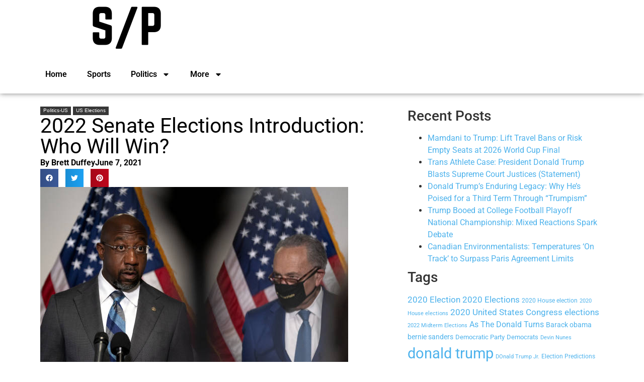

--- FILE ---
content_type: text/html; charset=UTF-8
request_url: https://embed.gettyimages.com/embed/1232423249?et=7WZvEoB1Q1JSosBNPri8ZQ&tld=com&sig=t6xUFje-jrRAljzu923JU14ky8Z9eG_aOlx8arVXY4g=&caption=true&ver=2
body_size: 9046
content:



<!DOCTYPE html>
<html>
  <head>
    <base target="_parent" />
    <title>Democrats&#39; Tax-Hike Bet Relies On Their New $500,000-Plus Voters [Getty Images]</title>
    <meta http-equiv="X-UA-Compatible" content="IE=edge,chrome=1" />
    <meta name="robots" content="noindex, follow" />
    <meta name="viewport" content="width=device-width, initial-scale=1.0" />
    <!--[if lt IE 10]>
    <script src="//html5shiv.googlecode.com/svn/trunk/html5.js"></script>
    <![endif]-->
    <meta name="twitter:card" content="photo" />
    <meta name="twitter:site" content="@GettyImages" />
    <meta name="twitter:title" content="1232423249 / Bloomberg / Bloomberg" />
    <meta property="og:description" content="Bloomberg / Bloomberg" />
    <meta property="og:image" content="https://embed-cdn.gettyimages.com/photos/senate-majority-leader-chuck-schumer-a-democrat-from-new-york-right-picture-id1232423249?k=6&amp;m=1232423249&amp;s=594x594&amp;w=0&amp;h=72lNrYBvEoSDLyn5iDTlEAK2E5kh7Z6DDLoBy8Hqp_A=&amp;Expires=1769043600&amp;Key-Pair-Id=APKAIJLYLGZE3LWJLKRA&amp;Signature=hrfQzRd89S6ONYwdKKvT4xoxMy44m~OmfYqwVTbUGQU9cBZHKyv2uOAj0Of1MFWMJAMli8h5ZhlUqj7WdoYbYrYd-QQlQX3aUjALZ4-U4TaXmxVB2YVY60Yib5JFxTLCFWl~MPxsDJHormXOndJWCyy7XlWF8eU51f0TCNXo69r6NVaM-Yg~mKw1SF3GBkPVBiy8hwDxx~ARd7NCdFFMqy4M6m1ga9EMzwfgwOUdTRTS16R7up6265mzvrdVPPH3wQj-qWwJR0qUtfomQYTDzy11CJeDOkF-1ZaMpPhZxC1TR54cK4DJ1imb26Vd8xw7RgbMEM2FTd706rOOYJP6HshsqdaMIoDFzxN3RtyuNfBuW2NRcmsNWGTnsn-p8lKCFk23v-pkvwV~6sXn5B4HJxSn-7m9IhQD3T1m0KEd33DfKqBjRb4TcP~rxNYy9084InylAU9e-Qy7RSV0dyLyylmVup7Hbtu4ym9Q25On6k21hsIIEAqfT0NNB4IW1OyHKU5ccQH4URLdj4AcGwBQTbNW~5zQDykrFtbRvCU4jSKtDsUuhePPXiEpSt2gCxrpXy-p7utmI9ZMAulBUm85~OoumWWECMnw9T8xwUXPGJR63TNOn6IDrRh3oYN7RG9mV0eXsH36brbnGIF84dse6XpCdC9HM43blKi7fiMZmcQ_" />
    <meta property="og:url" content="http://www.gettyimages.com/detail/1232423249" />
    <meta property="og:site_name" content="Getty Images" />
    <meta name="getty:adp" content="http://www.gettyimages.com/detail/1232423249" />

    

    <script src="//ajax.googleapis.com/ajax/libs/jquery/1.10.2/jquery.min.js"></script>
    
  </head>

  <body class="embed">

  <link rel="stylesheet" type="text/css" href="//embed-cdn.gettyimages.com/css/2977517/style.css" />

<div id="fb-root"></div>
<section id="body-wrapper"  data-frame-width="594" data-frame-height="396">
  
  
  

  <div id="embed-body" data-spectrum-base-url="//spectrum.gettyimages.com/v3/signals" data-asset-ids="" style="max-width:594px;">
    
    
      
    <div id="slide-0" class="slide active" data-asset-id="1232423249"
                                                                                       data-collection-id="469" data-asset-product-type="News" data-content-type="still image">
      <main class="solo">
        <figure>
          
            
              <ul class="reblog solo">
  
  <li id="li-fb" class="li-button">
    <div class="icon-button icon-fb" title="Share on Facebook"  onclick="return Embed.Social().facebook('http://www.gettyimages.com/consumer/share/assets/1232423249');" ></div>
  </li>
  
  <li id="li-twitter" class="li-button">
    <a class="icon-button icon-twitter" title="Share on Twitter"  onclick="return Embed.Social().twitter('http://www.gettyimages.com/consumer/share/assets/1232423249', 'Democrats\x27 Tax-Hike Bet Relies On Their New $500,000-Plus Voters');" ></a>
  </li>
  <li id="li-pinterest" class="li-button">
    <a class="icon-button icon-pinterest" title="Share on Pinterest"  onclick="return Embed.Social().pinterest('\/\/www.pinterest.com\/pin\/create\/button?url=http%3A%2F%2Fwww.gettyimages.com%2Fdetail%2F1232423249%3Fet%3D7WZvEoB1Q1JSosBNPri8ZQ%26referrer%3Dhttps%253A%252F%252Fwww.sportsandpolitics.org%252F2022-senate-elections-introduction-who-will-win%252F%26share%3Dembed_Pinterest\x26media=http%3A%2F%2Fmedia.gettyimages.com%2Fphotos%2Fsenate-majority-leader-chuck-schumer-a-democrat-from-new-york-right-picture-id1232423249\x26description=that many wealthy Democrats won\x27t mind paying more in taxes if they can be convinced the money would lead to greater prosperity for everyone. Photographer: Stefani Reynolds\/Bloomberg via Getty Images');" ></a>
  </li>
  
</ul>

            

            
              <figcaption onselectstart="return false">
                <p class="show-more">
                  <a target="_blank" onclick="Embed.ClickHandler().click('http:\/\/www.gettyimages.com\/detail\/1232423249?et=7WZvEoB1Q1JSosBNPri8ZQ\x26referrer=https%3A%2F%2Fwww.sportsandpolitics.org%2F2022-senate-elections-introduction-who-will-win%2F')" href="http://www.gettyimages.com/detail/1232423249?et=7WZvEoB1Q1JSosBNPri8ZQ&amp;referrer=https%3A%2F%2Fwww.sportsandpolitics.org%2F2022-senate-elections-introduction-who-will-win%2F">see more</a>
                </p>
                <p class="caption-text">Senate Majority Leader Chuck Schumer, a Democrat from New York, right, listens as Senator Raphael Warnock, a Democrat from Georgia, speaks during a news conference following Senate Democratic luncheons at the Hart Senate Office Building in Washington, D.C., U.S., on Tuesday, April 20, 2021. President Biden is asking congressional Democrats to vote for a tax increase that will test a long-held liberal article of faith: that many wealthy Democrats won&#39;t mind paying more in taxes if they can be convinced the money would lead to greater prosperity for everyone. Photographer: Stefani Reynolds/Bloomberg via Getty Images</p>
              </figcaption>
            

            
                <aside class="assetcomp-overlay" onclick="if (!Embed.MediaQuery().mobile() &&  true ) { window.open('http:\/\/www.gettyimages.com\/detail\/1232423249?et=7WZvEoB1Q1JSosBNPri8ZQ\x26referrer=https%3A%2F%2Fwww.sportsandpolitics.org%2F2022-senate-elections-introduction-who-will-win%2F', '_blank'); Embed.ClickHandler().click('ADP'); return false; }" data-url='http://www.gettyimages.com/detail/1232423249?et=7WZvEoB1Q1JSosBNPri8ZQ&amp;referrer=https%3A%2F%2Fwww.sportsandpolitics.org%2F2022-senate-elections-introduction-who-will-win%2F'></aside>
                <a href="http://www.gettyimages.com/detail/1232423249?et=7WZvEoB1Q1JSosBNPri8ZQ&amp;referrer=https%3A%2F%2Fwww.sportsandpolitics.org%2F2022-senate-elections-introduction-who-will-win%2F" target="_blank" class="assetcomp-link">
                  <img class="assetcomp" id="assetcomp-0" alt="Senate Majority Leader Chuck Schumer, a Democrat from New York, right, listens as Senator Raphael Warnock, a Democrat from Georgia, speaks during a news conference following Senate Democratic luncheons at the Hart Senate Office Building in Washington, D.C., U.S., on Tuesday, April 20, 2021. President Biden is asking congressional Democrats to vote for a tax increase that will test a long-held liberal article of faith: that many wealthy Democrats won&#39;t mind paying more in taxes if they can be convinced the money would lead to greater prosperity for everyone. Photographer: Stefani Reynolds/Bloomberg via Getty Images" src="https://embed-cdn.gettyimages.com/photos/senate-majority-leader-chuck-schumer-a-democrat-from-new-york-right-picture-id1232423249?k=6&amp;m=1232423249&amp;s=594x594&amp;w=0&amp;h=72lNrYBvEoSDLyn5iDTlEAK2E5kh7Z6DDLoBy8Hqp_A=&amp;Expires=1769043600&amp;Key-Pair-Id=APKAIJLYLGZE3LWJLKRA&amp;Signature=hrfQzRd89S6ONYwdKKvT4xoxMy44m~OmfYqwVTbUGQU9cBZHKyv2uOAj0Of1MFWMJAMli8h5ZhlUqj7WdoYbYrYd-QQlQX3aUjALZ4-U4TaXmxVB2YVY60Yib5JFxTLCFWl~MPxsDJHormXOndJWCyy7XlWF8eU51f0TCNXo69r6NVaM-Yg~mKw1SF3GBkPVBiy8hwDxx~ARd7NCdFFMqy4M6m1ga9EMzwfgwOUdTRTS16R7up6265mzvrdVPPH3wQj-qWwJR0qUtfomQYTDzy11CJeDOkF-1ZaMpPhZxC1TR54cK4DJ1imb26Vd8xw7RgbMEM2FTd706rOOYJP6HshsqdaMIoDFzxN3RtyuNfBuW2NRcmsNWGTnsn-p8lKCFk23v-pkvwV~6sXn5B4HJxSn-7m9IhQD3T1m0KEd33DfKqBjRb4TcP~rxNYy9084InylAU9e-Qy7RSV0dyLyylmVup7Hbtu4ym9Q25On6k21hsIIEAqfT0NNB4IW1OyHKU5ccQH4URLdj4AcGwBQTbNW~5zQDykrFtbRvCU4jSKtDsUuhePPXiEpSt2gCxrpXy-p7utmI9ZMAulBUm85~OoumWWECMnw9T8xwUXPGJR63TNOn6IDrRh3oYN7RG9mV0eXsH36brbnGIF84dse6XpCdC9HM43blKi7fiMZmcQ_" />
                </a>
            
          
        </figure>
        <div class="image-footer">
          <div class="logo-container">
            <img src='//embed-cdn.gettyimages.com/images/2977517/gi-logo.png' width="82" height="15" class="gi-icon" alt="Getty Images" />
          </div>
          <div class="meta">
            <p class="footer-text">
              <span class="collection" title="Bloomberg" data-field="collection">Bloomberg</span>
              <span class="photographer" title="Bloomberg" data-field="photographer">Bloomberg</span>
            </p>
          </div>
        </div>
      </main>
      
    </div>
    
  </section>

<menu id="radial-menu">
  <ul>
    <li id="radial-item-share" class="radial-item" onclick="return Embed.SocialMenu().show();"></li>
  </ul>
</menu>

<script type="text/javascript">
  $(document).ready(function() { Embed.version = "2"; });
</script>
<script type="text/javascript" src="//embed-cdn.gettyimages.com/js/2977517/embed-bundle.js"></script>
<script type="text/javascript">
  $(document).ready(function () {
    Embed.Bootstrapper().init();
  });
</script>


  </body>
</html>



--- FILE ---
content_type: text/css
request_url: https://www.sportsandpolitics.org/wp-content/uploads/elementor/css/post-87649.css?ver=1768879688
body_size: 2010
content:
.elementor-87649 .elementor-element.elementor-element-6af6bae{--display:flex;--flex-direction:row;--container-widget-width:initial;--container-widget-height:100%;--container-widget-flex-grow:1;--container-widget-align-self:stretch;--flex-wrap-mobile:wrap;}.elementor-87649 .elementor-element.elementor-element-0f991ef{--display:flex;--flex-direction:column;--container-widget-width:100%;--container-widget-height:initial;--container-widget-flex-grow:0;--container-widget-align-self:initial;--flex-wrap-mobile:wrap;}.elementor-widget-text-editor{font-family:var( --e-global-typography-text-font-family ), Sans-serif;font-weight:var( --e-global-typography-text-font-weight );color:var( --e-global-color-text );}.elementor-widget-text-editor.elementor-drop-cap-view-stacked .elementor-drop-cap{background-color:var( --e-global-color-primary );}.elementor-widget-text-editor.elementor-drop-cap-view-framed .elementor-drop-cap, .elementor-widget-text-editor.elementor-drop-cap-view-default .elementor-drop-cap{color:var( --e-global-color-primary );border-color:var( --e-global-color-primary );}.elementor-87649 .elementor-element.elementor-element-f4995ae{font-family:"Roboto", Sans-serif;font-weight:400;color:#7A7A7A;}.elementor-widget-theme-post-title .elementor-heading-title{font-family:var( --e-global-typography-primary-font-family ), Sans-serif;font-weight:var( --e-global-typography-primary-font-weight );color:var( --e-global-color-primary );}.elementor-87649 .elementor-element.elementor-element-e897367{width:var( --container-widget-width, 799.067% );max-width:799.067%;--container-widget-width:799.067%;--container-widget-flex-grow:0;}.elementor-87649 .elementor-element.elementor-element-e897367.elementor-element{--flex-grow:0;--flex-shrink:0;}.elementor-87649 .elementor-element.elementor-element-e897367 .elementor-heading-title{font-family:"Roboto", Sans-serif;font-size:41px;font-weight:400;color:#000000;}.elementor-widget-post-info .elementor-icon-list-item:not(:last-child):after{border-color:var( --e-global-color-text );}.elementor-widget-post-info .elementor-icon-list-icon i{color:var( --e-global-color-primary );}.elementor-widget-post-info .elementor-icon-list-icon svg{fill:var( --e-global-color-primary );}.elementor-widget-post-info .elementor-icon-list-text, .elementor-widget-post-info .elementor-icon-list-text a{color:var( --e-global-color-secondary );}.elementor-widget-post-info .elementor-icon-list-item{font-family:var( --e-global-typography-text-font-family ), Sans-serif;font-weight:var( --e-global-typography-text-font-weight );}.elementor-87649 .elementor-element.elementor-element-ead526b .elementor-icon-list-icon{width:14px;}.elementor-87649 .elementor-element.elementor-element-ead526b .elementor-icon-list-icon i{font-size:14px;}.elementor-87649 .elementor-element.elementor-element-ead526b .elementor-icon-list-icon svg{--e-icon-list-icon-size:14px;}.elementor-87649 .elementor-element.elementor-element-ead526b .elementor-icon-list-text, .elementor-87649 .elementor-element.elementor-element-ead526b .elementor-icon-list-text a{color:#000000;}.elementor-87649 .elementor-element.elementor-element-ead526b .elementor-icon-list-item{font-family:"Roboto", Sans-serif;font-weight:700;}.elementor-87649 .elementor-element.elementor-element-b311698{width:auto;max-width:auto;--grid-side-margin:10px;--grid-column-gap:10px;--grid-row-gap:10px;--grid-bottom-margin:10px;}.elementor-87649 .elementor-element.elementor-element-b311698.elementor-element{--flex-grow:0;--flex-shrink:0;}.elementor-87649 .elementor-element.elementor-element-b311698 .elementor-share-btn{font-size:calc(0.8px * 10);}.elementor-widget-theme-post-featured-image .widget-image-caption{color:var( --e-global-color-text );font-family:var( --e-global-typography-text-font-family ), Sans-serif;font-weight:var( --e-global-typography-text-font-weight );}.elementor-87649 .elementor-element.elementor-element-ed72b89{text-align:start;}.elementor-widget-theme-post-content{color:var( --e-global-color-text );font-family:var( --e-global-typography-text-font-family ), Sans-serif;font-weight:var( --e-global-typography-text-font-weight );}.elementor-87649 .elementor-element.elementor-element-b058926{color:#000000;}.elementor-widget-divider{--divider-color:var( --e-global-color-secondary );}.elementor-widget-divider .elementor-divider__text{color:var( --e-global-color-secondary );font-family:var( --e-global-typography-secondary-font-family ), Sans-serif;font-weight:var( --e-global-typography-secondary-font-weight );}.elementor-widget-divider.elementor-view-stacked .elementor-icon{background-color:var( --e-global-color-secondary );}.elementor-widget-divider.elementor-view-framed .elementor-icon, .elementor-widget-divider.elementor-view-default .elementor-icon{color:var( --e-global-color-secondary );border-color:var( --e-global-color-secondary );}.elementor-widget-divider.elementor-view-framed .elementor-icon, .elementor-widget-divider.elementor-view-default .elementor-icon svg{fill:var( --e-global-color-secondary );}.elementor-87649 .elementor-element.elementor-element-21e91b5{--divider-border-style:solid;--divider-color:#EDEDED;--divider-border-width:1px;}.elementor-87649 .elementor-element.elementor-element-21e91b5 .elementor-divider-separator{width:100%;}.elementor-87649 .elementor-element.elementor-element-21e91b5 .elementor-divider{padding-block-start:15px;padding-block-end:15px;}.elementor-87649 .elementor-element.elementor-element-1cd4e1a{--grid-side-margin:10px;--grid-column-gap:10px;--grid-row-gap:10px;--grid-bottom-margin:10px;}.elementor-87649 .elementor-element.elementor-element-c767663{--divider-border-style:solid;--divider-color:#EDEDED;--divider-border-width:1px;}.elementor-87649 .elementor-element.elementor-element-c767663 .elementor-divider-separator{width:100%;}.elementor-87649 .elementor-element.elementor-element-c767663 .elementor-divider{padding-block-start:15px;padding-block-end:15px;}.elementor-widget-post-navigation span.post-navigation__prev--label{color:var( --e-global-color-text );}.elementor-widget-post-navigation span.post-navigation__next--label{color:var( --e-global-color-text );}.elementor-widget-post-navigation span.post-navigation__prev--label, .elementor-widget-post-navigation span.post-navigation__next--label{font-family:var( --e-global-typography-secondary-font-family ), Sans-serif;font-weight:var( --e-global-typography-secondary-font-weight );}.elementor-widget-post-navigation span.post-navigation__prev--title, .elementor-widget-post-navigation span.post-navigation__next--title{color:var( --e-global-color-secondary );font-family:var( --e-global-typography-secondary-font-family ), Sans-serif;font-weight:var( --e-global-typography-secondary-font-weight );}.elementor-87649 .elementor-element.elementor-element-d3a26e8.elementor-element{--flex-grow:1;--flex-shrink:0;}.elementor-87649 .elementor-element.elementor-element-d3a26e8 span.post-navigation__prev--label, .elementor-87649 .elementor-element.elementor-element-d3a26e8 span.post-navigation__next--label{font-family:"Roboto", Sans-serif;font-weight:400;text-transform:none;text-decoration:none;}.elementor-87649 .elementor-element.elementor-element-d3a26e8 span.post-navigation__prev--title:hover, .elementor-87649 .elementor-element.elementor-element-d3a26e8 span.post-navigation__next--title:hover{color:#4DB2EC;}.elementor-87649 .elementor-element.elementor-element-d3a26e8 span.post-navigation__prev--title, .elementor-87649 .elementor-element.elementor-element-d3a26e8 span.post-navigation__next--title{font-family:"Roboto", Sans-serif;font-size:15px;font-weight:600;text-decoration:none;}.elementor-widget-author-box .elementor-author-box__name{color:var( --e-global-color-secondary );font-family:var( --e-global-typography-primary-font-family ), Sans-serif;font-weight:var( --e-global-typography-primary-font-weight );}.elementor-widget-author-box .elementor-author-box__bio{color:var( --e-global-color-text );font-family:var( --e-global-typography-text-font-family ), Sans-serif;font-weight:var( --e-global-typography-text-font-weight );}.elementor-widget-author-box .elementor-author-box__button{color:var( --e-global-color-secondary );border-color:var( --e-global-color-secondary );font-family:var( --e-global-typography-accent-font-family ), Sans-serif;font-weight:var( --e-global-typography-accent-font-weight );}.elementor-widget-author-box .elementor-author-box__button:hover{border-color:var( --e-global-color-secondary );color:var( --e-global-color-secondary );}.elementor-widget-nested-tabs.elementor-widget-n-tabs > .elementor-widget-container > .e-n-tabs[data-touch-mode='false'] > .e-n-tabs-heading > .e-n-tab-title[aria-selected="false"]:hover{background:var( --e-global-color-accent );}.elementor-widget-nested-tabs.elementor-widget-n-tabs > .elementor-widget-container > .e-n-tabs > .e-n-tabs-heading > .e-n-tab-title[aria-selected="true"], .elementor-widget-nested-tabs.elementor-widget-n-tabs > .elementor-widget-container > .e-n-tabs[data-touch-mode='true'] > .e-n-tabs-heading > .e-n-tab-title[aria-selected="false"]:hover{background:var( --e-global-color-accent );}.elementor-widget-nested-tabs.elementor-widget-n-tabs > .elementor-widget-container > .e-n-tabs > .e-n-tabs-heading > :is( .e-n-tab-title > .e-n-tab-title-text, .e-n-tab-title ){font-family:var( --e-global-typography-accent-font-family ), Sans-serif;font-weight:var( --e-global-typography-accent-font-weight );}.elementor-87649 .elementor-element.elementor-element-ca23d2a{--display:flex;}.elementor-87649 .elementor-element.elementor-element-9cd0826{--display:flex;--flex-direction:column;--container-widget-width:100%;--container-widget-height:initial;--container-widget-flex-grow:0;--container-widget-align-self:initial;--flex-wrap-mobile:wrap;}.elementor-widget-posts .elementor-button{background-color:var( --e-global-color-accent );font-family:var( --e-global-typography-accent-font-family ), Sans-serif;font-weight:var( --e-global-typography-accent-font-weight );}.elementor-widget-posts .elementor-post__title, .elementor-widget-posts .elementor-post__title a{color:var( --e-global-color-secondary );font-family:var( --e-global-typography-primary-font-family ), Sans-serif;font-weight:var( --e-global-typography-primary-font-weight );}.elementor-widget-posts .elementor-post__meta-data{font-family:var( --e-global-typography-secondary-font-family ), Sans-serif;font-weight:var( --e-global-typography-secondary-font-weight );}.elementor-widget-posts .elementor-post__excerpt p{font-family:var( --e-global-typography-text-font-family ), Sans-serif;font-weight:var( --e-global-typography-text-font-weight );}.elementor-widget-posts .elementor-post__read-more{color:var( --e-global-color-accent );}.elementor-widget-posts a.elementor-post__read-more{font-family:var( --e-global-typography-accent-font-family ), Sans-serif;font-weight:var( --e-global-typography-accent-font-weight );}.elementor-widget-posts .elementor-post__card .elementor-post__badge{background-color:var( --e-global-color-accent );font-family:var( --e-global-typography-accent-font-family ), Sans-serif;font-weight:var( --e-global-typography-accent-font-weight );}.elementor-widget-posts .elementor-pagination{font-family:var( --e-global-typography-secondary-font-family ), Sans-serif;font-weight:var( --e-global-typography-secondary-font-weight );}.elementor-widget-posts .e-load-more-message{font-family:var( --e-global-typography-secondary-font-family ), Sans-serif;font-weight:var( --e-global-typography-secondary-font-weight );}.elementor-87649 .elementor-element.elementor-element-95bcec8{--grid-row-gap:35px;--grid-column-gap:30px;}.elementor-87649 .elementor-element.elementor-element-95bcec8 .elementor-posts-container .elementor-post__thumbnail{padding-bottom:calc( 0.66 * 100% );}.elementor-87649 .elementor-element.elementor-element-95bcec8:after{content:"0.66";}.elementor-87649 .elementor-element.elementor-element-95bcec8 .elementor-post__thumbnail__link{width:100%;}.elementor-87649 .elementor-element.elementor-element-95bcec8.elementor-posts--thumbnail-left .elementor-post__thumbnail__link{margin-right:20px;}.elementor-87649 .elementor-element.elementor-element-95bcec8.elementor-posts--thumbnail-right .elementor-post__thumbnail__link{margin-left:20px;}.elementor-87649 .elementor-element.elementor-element-95bcec8.elementor-posts--thumbnail-top .elementor-post__thumbnail__link{margin-bottom:20px;}.elementor-87649 .elementor-element.elementor-element-95bcec8 .elementor-pagination{text-align:center;}body:not(.rtl) .elementor-87649 .elementor-element.elementor-element-95bcec8 .elementor-pagination .page-numbers:not(:first-child){margin-left:calc( 10px/2 );}body:not(.rtl) .elementor-87649 .elementor-element.elementor-element-95bcec8 .elementor-pagination .page-numbers:not(:last-child){margin-right:calc( 10px/2 );}body.rtl .elementor-87649 .elementor-element.elementor-element-95bcec8 .elementor-pagination .page-numbers:not(:first-child){margin-right:calc( 10px/2 );}body.rtl .elementor-87649 .elementor-element.elementor-element-95bcec8 .elementor-pagination .page-numbers:not(:last-child){margin-left:calc( 10px/2 );}.elementor-87649 .elementor-element.elementor-element-a005edb{--display:flex;}.elementor-87649 .elementor-element.elementor-element-84becf2{--grid-row-gap:35px;--grid-column-gap:30px;}.elementor-87649 .elementor-element.elementor-element-84becf2 .elementor-posts-container .elementor-post__thumbnail{padding-bottom:calc( 0.66 * 100% );}.elementor-87649 .elementor-element.elementor-element-84becf2:after{content:"0.66";}.elementor-87649 .elementor-element.elementor-element-84becf2 .elementor-post__thumbnail__link{width:100%;}.elementor-87649 .elementor-element.elementor-element-84becf2.elementor-posts--thumbnail-left .elementor-post__thumbnail__link{margin-right:20px;}.elementor-87649 .elementor-element.elementor-element-84becf2.elementor-posts--thumbnail-right .elementor-post__thumbnail__link{margin-left:20px;}.elementor-87649 .elementor-element.elementor-element-84becf2.elementor-posts--thumbnail-top .elementor-post__thumbnail__link{margin-bottom:20px;}.elementor-87649 .elementor-element.elementor-element-84becf2 .elementor-pagination{text-align:center;}body:not(.rtl) .elementor-87649 .elementor-element.elementor-element-84becf2 .elementor-pagination .page-numbers:not(:first-child){margin-left:calc( 10px/2 );}body:not(.rtl) .elementor-87649 .elementor-element.elementor-element-84becf2 .elementor-pagination .page-numbers:not(:last-child){margin-right:calc( 10px/2 );}body.rtl .elementor-87649 .elementor-element.elementor-element-84becf2 .elementor-pagination .page-numbers:not(:first-child){margin-right:calc( 10px/2 );}body.rtl .elementor-87649 .elementor-element.elementor-element-84becf2 .elementor-pagination .page-numbers:not(:last-child){margin-left:calc( 10px/2 );}.elementor-87649 .elementor-element.elementor-element-c12d904{--n-tabs-heading-justify-content:flex-start;--n-tabs-title-width:initial;--n-tabs-title-height:initial;--n-tabs-title-align-items:flex-start;--n-tabs-title-flex-grow:0;--n-tabs-heading-wrap:wrap;--n-tabs-heading-overflow-x:initial;--n-tabs-title-white-space:initial;--n-tabs-title-justify-content:flex-start;--n-tabs-title-text-align:start;--n-tabs-title-gap:0px;}.elementor-87649 .elementor-element.elementor-element-c12d904.elementor-widget-n-tabs > .elementor-widget-container > .e-n-tabs[data-touch-mode='false'] > .e-n-tabs-heading > .e-n-tab-title[aria-selected="false"]:hover{background:#4DB2EC;}.elementor-87649 .elementor-element.elementor-element-c12d904.elementor-widget-n-tabs > .elementor-widget-container > .e-n-tabs > .e-n-tabs-heading > .e-n-tab-title[aria-selected="true"], .elementor-87649 .elementor-element.elementor-element-c12d904.elementor-widget-n-tabs > .elementor-widget-container > .e-n-tabs[data-touch-mode='true'] > .e-n-tabs-heading > .e-n-tab-title[aria-selected="false"]:hover{background:#4DB2EC;border-style:none;box-shadow:0px 0px 10px 0px rgba(0,0,0,0.5);}.elementor-87649 .elementor-element.elementor-element-c12d904.elementor-widget-n-tabs > .elementor-widget-container > .e-n-tabs > .e-n-tabs-heading > .e-n-tab-title[aria-selected="false"]:not( :hover ){border-style:none;}.elementor-87649 .elementor-element.elementor-element-788092c{--display:flex;}.elementor-87649 .elementor-element.elementor-element-788092c.e-con{--flex-grow:0;--flex-shrink:0;}.elementor-87649 .elementor-element.elementor-element-e53c715{--display:flex;}@media(min-width:768px){.elementor-87649 .elementor-element.elementor-element-788092c{--width:36%;}}@media(max-width:1024px){ .elementor-87649 .elementor-element.elementor-element-b311698{--grid-side-margin:10px;--grid-column-gap:10px;--grid-row-gap:10px;--grid-bottom-margin:10px;} .elementor-87649 .elementor-element.elementor-element-1cd4e1a{--grid-side-margin:10px;--grid-column-gap:10px;--grid-row-gap:10px;--grid-bottom-margin:10px;}}@media(max-width:767px){ .elementor-87649 .elementor-element.elementor-element-b311698{--grid-side-margin:10px;--grid-column-gap:10px;--grid-row-gap:10px;--grid-bottom-margin:10px;} .elementor-87649 .elementor-element.elementor-element-1cd4e1a{--grid-side-margin:10px;--grid-column-gap:10px;--grid-row-gap:10px;--grid-bottom-margin:10px;}.elementor-87649 .elementor-element.elementor-element-95bcec8 .elementor-posts-container .elementor-post__thumbnail{padding-bottom:calc( 0.5 * 100% );}.elementor-87649 .elementor-element.elementor-element-95bcec8:after{content:"0.5";}.elementor-87649 .elementor-element.elementor-element-95bcec8 .elementor-post__thumbnail__link{width:100%;}.elementor-87649 .elementor-element.elementor-element-84becf2 .elementor-posts-container .elementor-post__thumbnail{padding-bottom:calc( 0.5 * 100% );}.elementor-87649 .elementor-element.elementor-element-84becf2:after{content:"0.5";}.elementor-87649 .elementor-element.elementor-element-84becf2 .elementor-post__thumbnail__link{width:100%;}}/* Start custom CSS for text-editor, class: .elementor-element-f4995ae */#post-categories a {
    -webkit-text-size-adjust: 100%;
    --wm-toolbar-height: 67px;
    visibility: visible !important;
    list-style: none;
    font-family: 'Open Sans', Arial, sans-serif;
    font-size: 10px;
    line-height: 1;
    box-sizing: border-box;
    text-decoration: none;
    outline: none;
    color: #fff;
    background-color: #222222;
    padding: 3px 6px 4px 6px;
    white-space: nowrap;
    display: inline-block;
    opacity: 0.9;
}/* End custom CSS */
/* Start custom CSS for text-editor, class: .elementor-element-7633479 */#post-tags a {
    -webkit-text-size-adjust: 100%;
    --wm-toolbar-height: 67px;
    visibility: visible !important;
    font-family: 'Open Sans', Arial, sans-serif;
    font-weight: 600;
    list-style: none;
    box-sizing: border-box;
    background-color: transparent;
    text-decoration: none;
    font-size: 11px;
    display: block;
    float: left;
    border: 1px solid #ededed;
    line-height: 8px;
    color: #111111;
    padding: 5px 8px;
    height: 20px;
    margin-right: 4px;
    margin-left: 0;
}

#post-tags a:hover {
    -webkit-text-size-adjust: 100%;
    --wm-toolbar-height: 67px;
    visibility: visible !important;
    font-family: 'Open Sans', Arial, sans-serif;
    font-weight: 600;
    list-style: none;
    box-sizing: border-box;
    background-color: transparent;
    text-decoration: none;
    font-size: 11px;
    display: block;
    float: left;
    border: 1px solid #ededed;
    line-height: 8px;
    color: #111111;
    padding: 5px 8px;
    height: 20px;
    margin-right: 4px;
    margin-left: 0;
}/* End custom CSS */